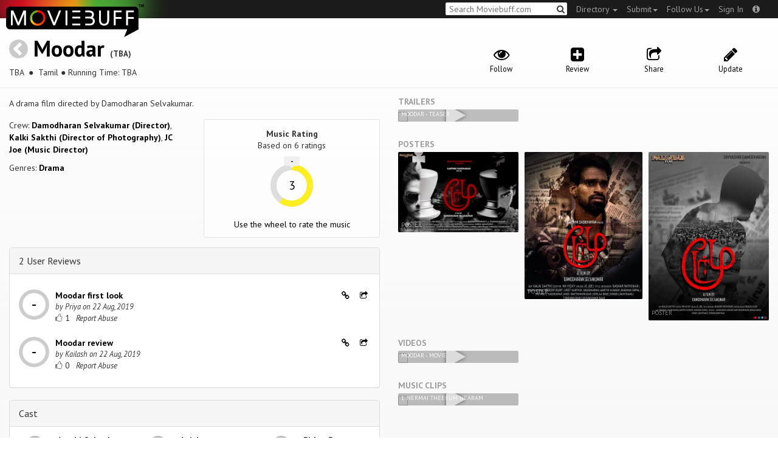

--- FILE ---
content_type: text/html; charset=utf-8
request_url: https://moviebuff.herokuapp.com/moodar
body_size: 9397
content:
<!DOCTYPE html>
<html prefix="og: http://ogp.me/ns#">
<head>
<script type="text/javascript">var _sf_startpt=(new Date()).getTime()</script>
<meta name="google-site-verification" content="XF0gMK5Ucb8LQIAIjqECD7Z2ZNFStvMVPcR2NtUiVh4" />
<meta name="google-site-verification" content="RL5N_NLXRDvo1_0z43JP3HXSJGqZU_VLhsjrhvWZRaQ" />
<meta name="google-site-verification" content="lNHk7bzN2nQpnoFW3hiyOyVCtLdWyHLpDWYulrIA6r4" />
<meta name="viewport" content="width=device-width, initial-scale=1.0, maximum-scale=1.0, user-scalable=no">
<title>Moodar on Moviebuff.com</title>
<meta property="og:title" content="Moodar on Moviebuff.com" />
<meta name="twitter:title" content="Moodar on Moviebuff.com" />
<meta property="og:site_name" content="Moviebuff.com" />

<meta property="og:description" content="Release Date: TBA. Moodar is directed by Damodharan Selvakumar, and stars ." />
<meta name="twitter:description" content="Release Date: TBA. Moodar is directed by Damodharan Selvakumar, and stars ." />
<meta name="description" content="Release Date: TBA. Moodar is directed by Damodharan Selvakumar, and stars ." />
<link rel="canonical" href="https://www.moviebuff.com/moodar
"/>
<meta property="og:url" content="https://www.moviebuff.com/moodar
" />
<meta name="twitter:url" content="https://www.moviebuff.com/moodar
" />

<meta property="og:image" content="//images.moviebuff.com/6557d7e5-96ae-4243-97c8-13898128e477?w=600" />
<meta name="twitter:image" content="//images.moviebuff.com/6557d7e5-96ae-4243-97c8-13898128e477?w=600" />

<meta property="og:type" content="website" />

<meta property="og:type" content="video.movie" />
<meta name="twitter:card" content="summary_large_image" />
<meta name="qubevault:url" content="/movies/moodar/vault" />

<meta charset="utf-8" />
<meta name="google-site-verification" content="J2GbEEU6wAwgnDkCIcOcsiub6JCbyTwIfBxGMFY3DUg" />
<meta name="msvalidate.01" content="410DCBDEEC99002CEA75477BFEAEA751" />
<link href="https://plus.google.com/111661441531662695578" rel="publisher" />
<meta name="csrf-param" content="authenticity_token" />
<meta name="csrf-token" content="Z2/x0JPIaRrLL1s2eoMYS1CIGgDH6tQue1lOtYmay94v8tq2Gkm+AYaIVJPRkO+x68qqCqtjkgSmN7r3xOeWUA==" />
<link href='//fonts.googleapis.com/css?family=PT+Sans:400,700,400italic,700italic' rel='stylesheet' type='text/css'>
<script src="//ajax.googleapis.com/ajax/libs/jquery/2.1.0/jquery.min.js"></script>
  <script>
    window.DATASETS = {};
    window.DATASETS.CITIES_BY_ID = {"1932":"Agra, Uttar Pradesh","1587":"Karur, Tamil Nadu","1773":"Tiruchirappalli, Tamil Nadu"};
    window.DATASETS.COUNTRIES_BY_ID = {"1":"India"};
    window.DATASETS.LANGUAGES_BY_ID = {"1":"Abkhazian","3":"Aché","424":"Adi","6":"Afrikaans","11":"Albanian","13":"American Sign Language","17":"Arabic","18":"Aragonese","21":"Armenian","22":"Assamese","26":"Aymara","336":"Ayoreo","27":"Azerbaijani","341":"Bagheli","331":"Balochi","35":"Basque","322":"Beary","386":"Bemba","39":"Bengali","41":"Bhojpuri","45":"Bodo","46":"Bosnian","309":"Braj Bhasha","47":"Brazilian Sign Language","51":"Bulgarian","52":"Bundeli","54":"Burmese","55":"Cantonese","56":"Catalan","57":"Central Khmer","62":"Chhattisgarhi","63":"Chinese","69":"Croatian","71":"Czech","72":"Danish","73":"Dari","77":"Deccani (Dakhini)","314":"Dhivehi","332":"Dimasa","78":"Dogri","79":"Dutch","81":"Dzongkha","85":"English","87":"Estonian","91":"Filipino","92":"Finnish","93":"Flemish","95":"French","97":"Fulah","99":"Gaelic","100":"Galician","419":"Galo","101":"Garhwali","329":"Garo","102":"Georgian","103":"German","107":"Greek","111":"Gujarati","116":"Haitian","383":"Haoussa","118":"Haryanvi","121":"Hawaiian","122":"Hebrew","124":"Hindi","126":"Hinglish","130":"Hungarian","133":"Icelandic","135":"Indian Sign Language","136":"Indonesian","139":"Irish Gaelic","140":"Italian","304":"Jaintia","141":"Japanese","313":"Jasari","427":"Jaunsari","423":"Jonsari","144":"Kannada","148":"Kashmiri","149":"Kazakh","428":"Khamti","152":"Khasi","153":"Kodava","268":"Kokborok","154":"Konkani","156":"Korean","158":"Kumayani","160":"Kurdish","343":"Kurukh","345":"Kutchi","162":"Kyrgyz","163":"Ladakhi","166":"Lao","167":"Latin","315":"Latin American Spanish","168":"Latvian","170":"Lingala","171":"Lithuanian","319":"Luxembourgish","308":"Macedonian","173":"Magahi","174":"Maithili","175":"Malagasy","176":"Malay","177":"Malayalam","179":"Maltese","182":"Mandarin","184":"Manipuri","185":"Maori","186":"Marathi","425":"Mon","197":"Mongolian","426":"Munda","200":"Nagpuri","203":"Nepali","385":"Newari","205":"Norwegian","348":"Nyishi","206":"Oriya","316":"Pangchenpa","317":"Paniya","209":"Pashtu","211":"Persian","212":"Polish","214":"Portuguese","215":"Punjabi","269":"Pushtu","216":"Rajasthani","220":"Romanian","221":"Russian","330":"Sambalpuri","225":"Sanskrit","226":"Santhali","227":"Serbian","228":"Serbo-Croatian","229":"Sicilian","420":"Sikkimese","230":"Silent","232":"Sindhi","233":"Sinhala","234":"Slovak","235":"Slovenian","236":"Somali","265":"Sourashtra","237":"Spanish","382":"Swahili","238":"Swedish","239":"Swiss German","302":"Tagalog","241":"Tamil","421":"Tarahumara","242":"Telugu","243":"Thai","305":"Tibetan","342":"Tiwa","461":"Tok Pisin","244":"Tulu","245":"Turkish","248":"Ukrainian","250":"Urdu","251":"Uttarakhandi","253":"Uzbek","254":"Vietnamese","257":"Welsh","258":"Wolof","259":"Xhosa","263":"Yoruba"};

    window.LOADERS = {};
    window.LOADERS.CITY = $.Deferred();
    window.LOADERS.LANGUAGE = $.Deferred();
  </script>
<script src="https://assets.moviebuff.com/assets/application-4493db25a38bac70fe91e2102f35be425e644300df2f9cafe2d2eaf5b6f8c3de.js"></script>
<link rel="stylesheet" media="all" href="https://assets.moviebuff.com/assets/application-8f1f3781ebcdef1761e8b6fdc7d90fe5addc02f26d6e9c6971f0a01d31255e03.css" />
</head>
<body>
<div id="fixed-header-padding"></div>
<nav class="navbar navbar-inverse" role="navigation">
  <!-- Brand and toggle get grouped for better mobile display -->
  <div class="navbar-header">
    <button type="button" class="navbar-toggle" data-toggle="collapse" data-target=".navbar-ex1-collapse">
      <span class="sr-only">Toggle navigation</span>
      <span class="icon-bar"></span>
      <span class="icon-bar"></span>
    </button>
    <a class="navbar-brand" href="/"><h1>Moviebuff</h1><img src="https://assets.moviebuff.com/assets/logobeta2-5fd5fe517e3fbe0755edbf87d639c73813d67b2f0b549f20bac1ada74bc6da54.png"/></a>
  </div>

  <!-- Collect the nav links, forms, and other content for toggling -->
  <div class="collapse navbar-collapse navbar-ex1-collapse">
    <ul class="nav navbar-nav navbar-right">

      <li class="dropdown">
        <a class="dropdown-toggle" href="#" data-toggle="dropdown">Directory&nbsp;<b class="caret"></b></a>
        <ul class="dropdown-menu">
          <li><a href="/directory/movies">Movies</a></li>
          <li><a href="/directory/people">People</a></li>
          <li><a href="/directory/companies">Companies</a></li>
          <li><a href="/directory/theatres">Theatres</a></li>
        </ul>
      </li>
      <li class="dropdown">
        <a class="dropdown-toggle" href="#" data-toggle="dropdown">Submit<b class="caret"></b></a>
        <ul class="dropdown-menu">
          <li><a data-login href="/review">New Review</a></li>
          <li><a data-login href="/movies/new">New Movie</a></li>
          <li><a data-login href="/people/new">New Person</a></li>
          <li><a data-login href="/entities/new">New Company</a></li>
        </ul>
      </li>
      <li class="dropdown">
        <a class="dropdown-toggle" href="#" data-toggle="dropdown">Follow Us<b class="caret"></b></a>
        <ul class="dropdown-menu">
          <li><a target="_blank" href="https://www.facebook.com/moviebuffindia"><i class="icon-facebook-sign"></i>&nbsp;Facebook</a></li>
          <li><a target="_blank" href="https://twitter.com/moviebuffindia"><i class="icon-twitter-sign"></i>&nbsp;Twitter</a></li>
          <li><a target="_blank" href="https://plus.google.com/111661441531662695578/posts"><i class="icon-google-plus-sign"></i>&nbsp;Google +</a></li>
        </ul>
      </li>
      <li><a id="nav-signin" data-login-type="moviepass">Sign In</a></li>
      <li class="dropdown">
        <a href="#" class="dropdown-toggle last" data-toggle="dropdown"><i class="icon-info-sign"></i></a>
        <ul class="dropdown-menu">
          <li><a href="/info/about">About</a></li>
          <li><a href="/info/terms">Terms of Use</a></li>
          <li><a href="/info/contact">Contact</a></li>
          <li><div class="inactive notice">&copy; Moviebuff 2026</div></li>
        </ul>
      </li>

    </ul>
    <form id="main-search" class="navbar-right" role="search" method="GET" action="/search">
      <input type="text" id="q" tabindex="1" placeholder="Search Moviebuff.com" name="q" value="">
      <button class="" type="submit"><i class="icon-search"></i></button>
    </form>
    <ul class="nav navbar-nav navbar-right">


    </ul>
  </div><!-- /.navbar-collapse -->
</nav>











<div class="full-container" id="resource" itemscope itemtype="http://schema.org/Movie">
  <div class="row header">
  <div class="col-sm-7">
    <h1><a class="main-back-link" href="javascript:history.back()"><i class="icon-chevron-sign-left"></i></a>&nbsp;<a href="/moodar">Moodar</a>&nbsp;<span class="year">(TBA)</span></h1>
    <p class="info"><span id="_datePublished" itemprop="datePublished" content= TBA >TBA </span> &nbsp;●&nbsp; Tamil&nbsp;●&nbsp;Running Time: TBA</p>
  </div>
  <meta id="_name" itemprop="name" content="Moodar">
  <meta id="_url" itemprop="url" content = "/moodar">
  <meta id="_duration" itemprop="duration" content = "Running Time: TBA" >
  <div class="col-sm-5">
    <div class="header-links">
      <a data-component="WatchlistButton" class="watchlist-icon " data-toggleurl="https://moviebuff.herokuapp.com/movies/moodar/watchlist" data-name="Moodar" data-url="moodar"><i class="icon-eye-open"></i><span class="text">Follow</span></a>
        <a data-login href="/movies/moodar/reviews/new"><i class="icon-plus-sign-alt"></i><span class="text">Review</span></a>
      <a href="#share-modal" data-toggle="modal"><i class="icon-share"></i><span class="text">Share</span></a>
<div id="share-modal" class="modal fade" tabindex="-1" role="dialog" aria-labelledby="header" aria-hidden="true">
	<div class="modal-dialog">
		<div class="modal-content">
		  <div class="modal-header">
		    <button type="button" class="close" data-dismiss="modal" aria-hidden="true"><i class='icon-remove'></i></button>
		    <h3 class="modal-title">Share Movie</h3>
		    
		  </div>
		  <div class="modal-body">
		    <div class="row">
<a class="share-link col-xs-3" target="_blank" style="color: #2d4585" href="https://www.facebook.com/dialog/feed?app_id=293779653969818&link=https%3A%2F%2Fmoviebuff.com%2Fmoodar&redirect_uri=https%3A%2F%2Fmoviebuff.herokuapp.com%2Fmoodar" ><i class="icon-facebook-sign"></i></a>
<a class="share-link col-xs-3" target="_blank" style="color: #139be9" href="https://twitter.com/intent/tweet?text=Check%20out%20Moodar%20%20on%20%40moviebuffindia%20https%3A%2F%2Fmoviebuff.com%2Fmoodar"><i class="icon-twitter-sign"></i></a>
<a class="share-link col-xs-3" target="_blank" style="color: #cb3423" target="_blank" href="https://plus.google.com/share?url=https%3A%2F%2Fmoviebuff.com%2Fmoodar" ><i class="icon-google-plus-sign"></i></a>
<a class="share-link col-xs-3" href="mailto:?body=Check%20out%20Moodar%20%20on%20moviebuff.com%0Ahttps%3A%2F%2Fmoviebuff.com%2Fmoodar%0A%0A--%0ASent%20via%20moviebuff.com&subject=" target="_blank"><i class="icon-envelope-alt"></i></a>
</div>

		  </div>
	  </div>
  </div>
</div>



      <a data-login href="/movies/moodar/edit"><i class="icon-pencil"></i><span class="text">Update</span></a>
      
    </div>
  </div>
</div>

  <div class="interaction-holder">
    <div class="interaction checkin-details" data-component="CheckinInteraction" data-checkin-url="/movies/moodar/checkin">
  <div class="row heading">
    <div class="col-md-3"><h4 class="heads">Where did you watch this movie?</h4></div>
    <div class="col-md-5"><input type="text" class="theater-search autocomplete form-control" placeholder="Search for a theatre"></input></div>
    <div class="col-md-3 center"><button class="button other">I watched it somewhere else</button></div>
    <div class="col-md-1 center"><a class="button cancel">Cancel</a></div>
  </div>
</div>
    <div data-component="Notifier" class="interaction notifier">
  <div class="close-button"><i class="icon-remove"></i></div>
  <div class="notifications"></div>
</div>
    <div class="interaction sharing" data-component="ShareBar">
  <div class="row">
    <a target="_blank" class="col-xs-3 share-button facebook"><i class="icon-facebook-sign"></i></a>
    <a target="_blank" class="col-xs-3 share-button twitter"><i class="icon-twitter-sign"></i></a>
    <a target="_blank" class="col-xs-3 share-button gplus"><i class="icon-google-plus-sign"></i></a>
    <a target="_blank" class="col-xs-2 share-button email"><i class="icon-envelope-alt"></i></a>
    <a target="_blank" class="col-xs-1 share-button close"><i class="icon-remove"></i></a>
  </div>
</div>

  </div>
  <div class="row">
    <div class="col-md-6">
      <div class="primary">
    <div class="section"  itemprop="description">
      A drama film directed by Damodharan Selvakumar.
    </div>
  <div class="row">
    <div class="col-sm-6">
      <div class="section">
        <p>Crew: <a href="/damodharan-selvakumar">Damodharan Selvakumar (Director)</a>, <a href="/kalki-sakthi">Kalki Sakthi (Director of Photography)</a>, <a href="/jc-joe">JC Joe (Music Director)</a></p>
        <p>Genres: <a itemprop="genre" href="/search?q=Drama">Drama</a></p>


      </div>
    </div>

    <div class="col-sm-6">
    
  <div class="ratings">
    <div class="row">

        <div class=" rating-wheel-holder" itemprop="aggregateRating" itemscope itemtype="http://schema.org/AggregateRating">
  <h5 itemprop="itemReviewed">Music Rating</h5>
  <div class="rating-count">Based on <span class="ratings-count">
    <span itemprop="ratingCount">6</span> ratings
  </span>
  </div>
  <meta id="_worstRating" itemprop="worstRating" content="0" >
  <meta id="_bestRating" itemprop="bestRating" content="5" >
  <meta id="_ratingvalue" itemprop="ratingValue" content="3.0" >
  <span itemprop="reviewCount" style="display:none;">2 user</span>
  <span itemprop="reviewCount" style="display:none;">0 critic</span>
  <div
  		data-component="MovieRatingWheel"
  		data-url="moodar"
  		data-name="Moodar"
  		class="rating-wheel tbr" data-radius="30"
  		data-thickness="10"
  		data-font-size="20"
  		data-rating="3.0"
  		data-write="true"
  		
  		data-update-url="/movies/moodar/update_user_rating"
  		data-empty-message="Use the wheel to rate the music"
  		data-rating-type="music">
    <div class="rating-box"><div class="svg-container"></div></div>
  </div>
  <a class="message"></a>
</div>

    </div>
  </div>

<div class="clear"></div>

    </div>
  </div>
</div>

      <div class="secondary">
  <div id="extras">

      
<div class="panel panel-default" >
  <div class="panel-heading panel-title accordion-toggle">
    <a data-toggle="collapse" class="" href="#2userreviews">2 User Reviews</a>
  </div>
  <div class="panel-collapse collapse in" id="2userreviews">
    <div class="panel-body">
<script type="text/javascript">
  var VOTE_URL = "/movies/moodar/votes";
</script>

<div class="review-listing">
    <div class="row" itemprop="review" itemscope itemtype="http://schema.org/Review"><div class="review col-xs-12" id="rcdw" data-key="rcdw">
  <div class="pull-left rating">
    <img src='https://assets.moviebuff.com/assets/ratings/--ea44597fe3a69cce709351a096395f2cf307d978b4d5c917f5b25354c368da1e.png' width='50px'/>
  </div>
  <div class="pull-left headline">
    <a onclick="ga('send', 'event', 'review', 'Read User Review', {'url': 'https://moviebuff.herokuapp.com/moodar/reviews/users/rcdw', 'movie': 'Moodar'});" data-customtoggle="collapse" data-target="#review-content-16052" class="summary" itemprop="reviewBody">
      Moodar first look 
    </a>
    <div class="author">
      <span itemprop="author" itemscope itemtype="http://schema.org/Person">
      by <span itemprop="name"> Priya </span></span> on
      <span itemprop="datePublished">22 Aug, 2019</span></div>
    <div id="review-content-16052" class="review-content" itemprop="reviewBody">
      <div class="pre"><p>Whn Te teaser will get released. First look poster looks like society oriented film?excited to knw Te story of tis film!!😍😍</p></div>
    </div>

    <div>
      <a data-login class="vote">
        <i class="icon-thumbs-up-alt vote-icon" data-url="/movies/moodar/reviews/16052/votes" data-key="rcdw"></i>
      </a>
      <span class="review-template-placeholder vote-count">1</span>
      <form class="new_abuse_report" id="new_abuse_report" action="/movies/moodar/reviews/16052/abuse_reports" accept-charset="UTF-8" method="post"><input name="utf8" type="hidden" value="&#x2713;" /><input type="hidden" name="authenticity_token" value="KsDk20QY21evMlf/61oD4TXSph8KbnzMn2fHtHiLgsNiXc+9zZkMTOKVWFpASfQbjpAWFWbnOuZCCTP2NfbfTQ==" />
      <input class="text-button" type="submit" data-login value="Report Abuse"/>
</form>    </div>
  </div>
  <div class="pull-right actions">
    <a href="https://moviebuff.herokuapp.com/moodar/reviews/users/rcdw"><i class="icon-link"></i></a>
    <a href="#review-share-modal-rcdw" data-toggle="modal"><i class="icon-share"></i></a>
    <div id="review-share-modal-rcdw" class="modal fade" tabindex="-1" role="dialog" aria-labelledby="header" aria-hidden="true">
	<div class="modal-dialog">
		<div class="modal-content">
		  <div class="modal-header">
		    <button type="button" class="close" data-dismiss="modal" aria-hidden="true"><i class='icon-remove'></i></button>
		    <h3 class="modal-title">Share Review</h3>
		    
		  </div>
		  <div class="modal-body">
		    <div class="row">
<a class="share-link col-xs-3" target="_blank" style="color: #2d4585" href="https://www.facebook.com/dialog/feed?app_id=293779653969818&link=https%3A%2F%2Fmoviebuff.com%2Fmoodar%2Freviews%2Fusers%2Frcdw&redirect_uri=https%3A%2F%2Fmoviebuff.herokuapp.com%2Fmoodar%2Freviews%2Fusers%2Frcdw" ><i class="icon-facebook-sign"></i></a>
<a class="share-link col-xs-3" target="_blank" style="color: #139be9" href="https://twitter.com/intent/tweet?text=Check%20out%20this%20music%20review%20of%20Moodar%20%20on%20%40moviebuffindia%20https%3A%2F%2Fmoviebuff.com%2Fmoodar%2Freviews%2Fusers%2Frcdw%20%23nospoiler"><i class="icon-twitter-sign"></i></a>
<a class="share-link col-xs-3" target="_blank" style="color: #cb3423" target="_blank" href="https://plus.google.com/share?url=https%3A%2F%2Fmoviebuff.com%2Fmoodar%2Freviews%2Fusers%2Frcdw" ><i class="icon-google-plus-sign"></i></a>
<a class="share-link col-xs-3" href="mailto:?body=Check%20out%20this%20music%20review%20%28no%20spoilers%29%20of%20Moodar%20%0Ahttps%3A%2F%2Fmoviebuff.com%2Fmoodar%2Freviews%2Fusers%2Frcdw%0A%0A--%0ASent%20via%20moviebuff.com&subject=" target="_blank"><i class="icon-envelope-alt"></i></a>
</div>

		  </div>
	  </div>
  </div>
</div>



  </div>
  <div class="clear"></div>
</div >
</div>
    <div class="row" itemprop="review" itemscope itemtype="http://schema.org/Review"><div class="review col-xs-12" id="rcdx" data-key="rcdx">
  <div class="pull-left rating">
    <img src='https://assets.moviebuff.com/assets/ratings/--ea44597fe3a69cce709351a096395f2cf307d978b4d5c917f5b25354c368da1e.png' width='50px'/>
  </div>
  <div class="pull-left headline">
    <a onclick="ga('send', 'event', 'review', 'Read User Review', {'url': 'https://moviebuff.herokuapp.com/moodar/reviews/users/rcdx', 'movie': 'Moodar'});" data-customtoggle="collapse" data-target="#review-content-16053" class="summary" itemprop="reviewBody">
      Moodar review
    </a>
    <div class="author">
      <span itemprop="author" itemscope itemtype="http://schema.org/Person">
      by <span itemprop="name"> Kailash </span></span> on
      <span itemprop="datePublished">22 Aug, 2019</span></div>
    <div id="review-content-16053" class="review-content" itemprop="reviewBody">
      <div class="pre"><p>Movie must be something related to Public awareness towards medinices.Over all the movie will be society oriented movie.</p></div>
    </div>

    <div>
      <a data-login class="vote">
        <i class="icon-thumbs-up-alt vote-icon" data-url="/movies/moodar/reviews/16053/votes" data-key="rcdx"></i>
      </a>
      <span class="review-template-placeholder vote-count">0</span>
      <form class="new_abuse_report" id="new_abuse_report" action="/movies/moodar/reviews/16053/abuse_reports" accept-charset="UTF-8" method="post"><input name="utf8" type="hidden" value="&#x2713;" /><input type="hidden" name="authenticity_token" value="iEvkdQVEKMduuSx/ZbydoHoT1rWwvEbZvHIz2IuWVsrA1s8TjMX/3CMeI9rOr2pawVFmv9w1APNhHMeaxusLRA==" />
      <input class="text-button" type="submit" data-login value="Report Abuse"/>
</form>    </div>
  </div>
  <div class="pull-right actions">
    <a href="https://moviebuff.herokuapp.com/moodar/reviews/users/rcdx"><i class="icon-link"></i></a>
    <a href="#review-share-modal-rcdx" data-toggle="modal"><i class="icon-share"></i></a>
    <div id="review-share-modal-rcdx" class="modal fade" tabindex="-1" role="dialog" aria-labelledby="header" aria-hidden="true">
	<div class="modal-dialog">
		<div class="modal-content">
		  <div class="modal-header">
		    <button type="button" class="close" data-dismiss="modal" aria-hidden="true"><i class='icon-remove'></i></button>
		    <h3 class="modal-title">Share Review</h3>
		    
		  </div>
		  <div class="modal-body">
		    <div class="row">
<a class="share-link col-xs-3" target="_blank" style="color: #2d4585" href="https://www.facebook.com/dialog/feed?app_id=293779653969818&link=https%3A%2F%2Fmoviebuff.com%2Fmoodar%2Freviews%2Fusers%2Frcdx&redirect_uri=https%3A%2F%2Fmoviebuff.herokuapp.com%2Fmoodar%2Freviews%2Fusers%2Frcdx" ><i class="icon-facebook-sign"></i></a>
<a class="share-link col-xs-3" target="_blank" style="color: #139be9" href="https://twitter.com/intent/tweet?text=Check%20out%20this%20music%20review%20of%20Moodar%20%20on%20%40moviebuffindia%20https%3A%2F%2Fmoviebuff.com%2Fmoodar%2Freviews%2Fusers%2Frcdx%20%23nospoiler"><i class="icon-twitter-sign"></i></a>
<a class="share-link col-xs-3" target="_blank" style="color: #cb3423" target="_blank" href="https://plus.google.com/share?url=https%3A%2F%2Fmoviebuff.com%2Fmoodar%2Freviews%2Fusers%2Frcdx" ><i class="icon-google-plus-sign"></i></a>
<a class="share-link col-xs-3" href="mailto:?body=Check%20out%20this%20music%20review%20%28no%20spoilers%29%20of%20Moodar%20%0Ahttps%3A%2F%2Fmoviebuff.com%2Fmoodar%2Freviews%2Fusers%2Frcdx%0A%0A--%0ASent%20via%20moviebuff.com&subject=" target="_blank"><i class="icon-envelope-alt"></i></a>
</div>

		  </div>
	  </div>
  </div>
</div>



  </div>
  <div class="clear"></div>
</div >
</div>
</div>
<script type="text/template" id="review-template">
  {{count}}
</script></div>
  </div>
</div>



      
<div class="panel panel-default" >
  <div class="panel-heading panel-title accordion-toggle">
    <a data-toggle="collapse" class="" href="#cast">Cast</a>
  </div>
  <div class="panel-collapse collapse in" id="cast">
    <div class="panel-body"><div class="row">
  <div class="col-xs-6 col-sm-4 credit">
    <div class="row">
      <div class="col-xs-4 avatar">
        <a href="/aarthi-subash"><img src="https://assets.moviebuff.com/assets/blanks/noperson-2d143a9ac2dede671fb6fe646400f9f11216950e7af7fd3dc92cb0e6e96c1289.png"></a>
      </div>
      <div class="col-xs-8 info">
        <div class="name"><a href="/aarthi-subash">Aarthi Subash</a></div>
        <div class="role">Supporting Actress</div>
      </div>
    </div>
  </div>
  <div class="col-xs-6 col-sm-4 credit">
    <div class="row">
      <div class="col-xs-4 avatar">
        <a href="/anisha-sakthimurugan"><img src="https://assets.moviebuff.com/assets/blanks/noperson-2d143a9ac2dede671fb6fe646400f9f11216950e7af7fd3dc92cb0e6e96c1289.png"></a>
      </div>
      <div class="col-xs-8 info">
        <div class="name"><a href="/anisha-sakthimurugan">Anisha Sakthimurugan</a></div>
        <div class="role">Supporting Actress</div>
      </div>
    </div>
  </div>
  <div class="col-xs-6 col-sm-4 credit">
    <div class="row">
      <div class="col-xs-4 avatar">
        <a href="/birlaa-bose"><img src="https://assets.moviebuff.com/assets/blanks/noperson-2d143a9ac2dede671fb6fe646400f9f11216950e7af7fd3dc92cb0e6e96c1289.png"></a>
      </div>
      <div class="col-xs-8 info">
        <div class="name"><a href="/birlaa-bose">Birlaa Bose</a></div>
        <div class="role">Supporting Actor</div>
      </div>
    </div>
  </div>
  <div class="col-xs-6 col-sm-4 credit">
    <div class="row">
      <div class="col-xs-4 avatar">
        <a href="/karthik-sasidharan"><img src="//images.moviebuff.com/f9b773df-b8f3-4b47-8d36-3ec33dc62ed7?w=100"></a>
      </div>
      <div class="col-xs-8 info">
        <div class="name"><a href="/karthik-sasidharan">Karthik Sasidharan</a></div>
        <div class="role">Supporting Actor</div>
      </div>
    </div>
  </div>
  <div class="col-xs-6 col-sm-4 credit">
    <div class="row">
      <div class="col-xs-4 avatar">
        <a href="/madhan-gopal"><img src="//images.moviebuff.com/23183c11-b45c-4b73-9f3a-d7b3fd020d1e?w=100"></a>
      </div>
      <div class="col-xs-8 info">
        <div class="name"><a href="/madhan-gopal">Madhan Gopal</a></div>
        <div class="role">Supporting Actor</div>
      </div>
    </div>
  </div>
  <div class="col-xs-6 col-sm-4 credit">
    <div class="row">
      <div class="col-xs-4 avatar">
        <a href="/sasi-kumar-2"><img src="https://assets.moviebuff.com/assets/blanks/noperson-2d143a9ac2dede671fb6fe646400f9f11216950e7af7fd3dc92cb0e6e96c1289.png"></a>
      </div>
      <div class="col-xs-8 info">
        <div class="name"><a href="/sasi-kumar-2">Sasi Kumar</a></div>
        <div class="role">Supporting Actor</div>
      </div>
    </div>
  </div>
  <div class="col-xs-6 col-sm-4 credit">
    <div class="row">
      <div class="col-xs-4 avatar">
        <a href="/sivakumar-raju"><img src="https://assets.moviebuff.com/assets/blanks/noperson-2d143a9ac2dede671fb6fe646400f9f11216950e7af7fd3dc92cb0e6e96c1289.png"></a>
      </div>
      <div class="col-xs-8 info">
        <div class="name"><a href="/sivakumar-raju">Sivakumar Raju</a></div>
        <div class="role">Supporting Actor</div>
      </div>
    </div>
  </div>
  <div class="col-xs-6 col-sm-4 credit">
    <div class="row">
      <div class="col-xs-4 avatar">
        <a href="/vindo-loghtdaasa"><img src="https://assets.moviebuff.com/assets/blanks/noperson-2d143a9ac2dede671fb6fe646400f9f11216950e7af7fd3dc92cb0e6e96c1289.png"></a>
      </div>
      <div class="col-xs-8 info">
        <div class="name"><a href="/vindo-loghtdaasa">Vindo Loghtdaasa</a></div>
        <div class="role">Supporting Actor</div>
      </div>
    </div>
  </div>
</div>
</div>
  </div>
</div>


      
<div class="panel panel-default" >
  <div class="panel-heading panel-title accordion-toggle">
    <a data-toggle="collapse" class="" href="#crew">Crew</a>
  </div>
  <div class="panel-collapse collapse in" id="crew">
    <div class="panel-body">  <div class="department">
    <h4 class="heading">Direction</h4>
     <div class="row crew-group">
  <div class="col-xs-4 role">Director</div>
  <div class="col-xs-8 name">
    <div><a href="/damodharan-selvakumar">Damodharan Selvakumar</a> </div>
  </div>
</div>

  </div>
  <div class="department">
    <h4 class="heading">Production</h4>
     <div class="row crew-group">
  <div class="col-xs-4 role">Producer</div>
  <div class="col-xs-8 name">
    <div><a href="/divyashri-damodharan">Divyashri Damodharan</a> </div>
  </div>
</div>
<div class="row crew-group">
  <div class="col-xs-4 role">Production Company</div>
  <div class="col-xs-8 name">
    <div><a href="/pallavas-films">Pallavas Films</a> </div>
  </div>
</div>

  </div>
  <div class="department">
    <h4 class="heading">Camera and Electrical</h4>
     <div class="row crew-group">
  <div class="col-xs-4 role">Director of Photography</div>
  <div class="col-xs-8 name">
    <div><a href="/kalki-sakthi">Kalki Sakthi</a> </div>
  </div>
</div>

  </div>
  <div class="department">
    <h4 class="heading">Music</h4>
     <div class="row crew-group">
  <div class="col-xs-4 role">Music Director</div>
  <div class="col-xs-8 name">
    <div><a href="/jc-joe">JC Joe</a> </div>
  </div>
</div>

  </div>
  <div class="department">
    <h4 class="heading">Editorial</h4>
     <div class="row crew-group">
  <div class="col-xs-4 role">Editor</div>
  <div class="col-xs-8 name">
    <div><a href="/mk-vicky">MK Vicky</a> </div>
  </div>
</div>

  </div>
  <div class="department">
    <h4 class="heading">Marketing and Public Relations</h4>
     <div class="row crew-group">
  <div class="col-xs-4 role">Public Relations Officer</div>
  <div class="col-xs-8 name">
    <div><a href="/rajkumar-dfc0">RajKumar</a> </div>
  </div>
</div>
<div class="row crew-group">
  <div class="col-xs-4 role">Title Designer</div>
  <div class="col-xs-8 name">
    <div><a href="/baskar-rathinam">Baskar Rathinam</a> </div>
  </div>
</div>

  </div>
</div>
  </div>
</div>


      
<div class="panel panel-default" >
  <div class="panel-heading panel-title accordion-toggle">
    <a data-toggle="collapse" class="" href="#technicaldetails">Technical Details</a>
  </div>
  <div class="panel-collapse collapse in" id="technicaldetails">
    <div class="panel-body">  <div class="row secondary-info">
  <div class="col-sm-4">Film Type:</div>
  <div class="col-sm-8">Short Film</div>
</div>
<div class="row secondary-info">
  <div class="col-sm-4">Language:</div>
  <div class="col-sm-8">Tamil</div>
</div>
<div class="row secondary-info">
  <div class="col-sm-4">Colour Info:</div>
  <div class="col-sm-8">Color</div>
</div>
<div class="row secondary-info">
  <div class="col-sm-4">Frame Rate:</div>
  <div class="col-sm-8">24 fps</div>
</div>
<div class="row secondary-info">
  <div class="col-sm-4">Aspect Ratio:</div>
  <div class="col-sm-8">2.39:1 (Scope)</div>
</div>
<div class="row secondary-info">
  <div class="col-sm-4">Stereoscopy:</div>
  <div class="col-sm-8">No</div>
</div>

</div>
  </div>
</div>


      
      
<div class="panel panel-default" >
  <div class="panel-heading panel-title accordion-toggle">
    <a data-toggle="collapse" class="" href="#tracklist">Tracklist</a>
  </div>
  <div class="panel-collapse collapse in" id="tracklist">
    <div class="panel-body">    <div class="row track playable">
      <div class="col-xs-12">
        <div class="track-detail pull-left">
          <a onclick="$('#audio-d96f0').click()" >
          01&nbsp;
          Nermai Theerum Nearam</a>
        </div>
        <div class="pull-right"></div></br>
        <div class="pull-left">
          <div class="details">Music Director: <a href="jc-joe">JC Joe</a></div>
          <div class="details">Lyricist: <a href="vignesh-ramakrishnan">Vignesh Ramakrishnan</a></div>
        </div>
      </div>
    </div>
</div>
  </div>
</div>




  </div>
</div>

    </div>
    <div class="col-md-6">
        <h5 class="gallery-title">Trailers</h5>
  <div class="gallery" data-component="Gallery" data-preferred-column-width="200" data-item-selector="a">
    
  <a id="trailer-651a8" target="_blank" href="https://www.youtube.com/watch?v=ABng8UuV8K8" data-gallery-type="youtube:video" data-gallery-id="ABng8UuV8K8" data-key="YoutubeVideo:112531">
    <img data-title="Moodar - Teaser" src="https://img.youtube.com/vi/ABng8UuV8K8/hqdefault.jpg"/>
    <span class="caption">Moodar - Teaser</span>
    <i class="icon-play play"></i>
  </a>

  </div>

  <h5 class="gallery-title">Posters</h5>
  <div class="gallery" data-component="Gallery" data-preferred-column-width="200" data-item-selector="a">
    <a id="image-68eae" target="_blank" href="//images.moviebuff.com/c76573d7-91c4-4134-8624-20a5f3c60706?w=1000" data-gallery-type="image" data-gallery-id="//images.moviebuff.com/c76573d7-91c4-4134-8624-20a5f3c60706" data-key="Image2:286128">
  <img src="//images.moviebuff.com/c76573d7-91c4-4134-8624-20a5f3c60706?w=500" data-title="Poster" />
  <span class="caption">Poster</span>
</a>
<a id="image-8f941" target="_blank" href="//images.moviebuff.com/f2248924-c118-434f-b229-57f06144b2ba?w=1000" data-gallery-type="image" data-gallery-id="//images.moviebuff.com/f2248924-c118-434f-b229-57f06144b2ba" data-key="Image2:262761">
  <img src="//images.moviebuff.com/f2248924-c118-434f-b229-57f06144b2ba?w=500" data-title="Poster" />
  <span class="caption">Poster</span>
</a>
<a id="image-98c22" target="_blank" href="//images.moviebuff.com/6557d7e5-96ae-4243-97c8-13898128e477?w=1000" data-gallery-type="image" data-gallery-id="//images.moviebuff.com/6557d7e5-96ae-4243-97c8-13898128e477" data-key="Image2:259611">
  <img src="//images.moviebuff.com/6557d7e5-96ae-4243-97c8-13898128e477?w=500" data-title="Poster" />
  <span class="caption">Poster</span>
</a>

  </div>

  <h5 class="gallery-title">Videos</h5>
  <div class="gallery" data-component="Gallery" data-preferred-column-width="200" data-item-selector="a">
    
  <a id="trailer-9dd31" target="_blank" href="https://www.youtube.com/watch?v=4_MTIhx9Tqo" data-gallery-type="youtube:video" data-gallery-id="4_MTIhx9Tqo" data-key="YoutubeVideo:122443">
    <img data-title="Moodar - Movie" src="https://img.youtube.com/vi/4_MTIhx9Tqo/hqdefault.jpg"/>
    <span class="caption">Moodar - Movie</span>
    <i class="icon-play play"></i>
  </a>

  </div>

  <h5 class="gallery-title">Music Clips</h5>
  <div class="gallery" data-component="Gallery" data-preferred-column-width="200" data-item-selector="a">
    
  <a id="audio-d96f0" target="_blank" href="https://www.youtube.com/watch?v=pF2wHVhrXAg" data-gallery-type="youtube:video" data-gallery-id="pF2wHVhrXAg" data-key="YoutubeVideo:114692">
    <img data-title="1. Nermai Theerum Nearam" src="https://img.youtube.com/vi/pF2wHVhrXAg/hqdefault.jpg"/>
    <span class="caption">1. Nermai Theerum Nearam</span>
    <i class="icon-play play"></i>
  </a>

  </div>




<div data-component="GalleryStage">
  <div class="stage"></div>
</div>

    </div>
    <div id="uuid-modal" class="modal fade" tabindex="-1" role="dialog" aria-labelledby="header" aria-hidden="true">
	<div class="modal-dialog">
		<div class="modal-content">
		  <div class="modal-header">
		    <button type="button" class="close" data-dismiss="modal" aria-hidden="true"><i class='icon-remove'></i></button>
		    <h3 class="modal-title">Moodar <span style='font-size:14px;'>TBA</span></h3>
		    <h4><p class='info'>TBA&nbsp;●&nbsp;Tamil&nbsp;●&nbsp;Running Time: TBA</p></h4>
		  </div>
		  <div class="modal-body">
		    <p id='hello-text'>
  <code>8028b7d4-570c-4597-b76f-966b3219ff88</code>
  <i style='cursor:pointer;float:right;' onclick="copy('8028b7d4-570c-4597-b76f-966b3219ff88')" class='icon-copy'></i>
  <span class='copied-text-message' style='display:none;float:right;margin-right:3px;'>Copied</span>
</p>
<input class='copy-placeholder' tabindex='-1' aria-hidden='true' style='position:absolute;left:-9999px;'>

<script>
  function copy (uuid) {
    el = document.querySelector('.copy-placeholder')
    el.value = uuid
    el.select()
    document.execCommand('copy')

    $('.copied-text-message').show()

    setTimeout(() => $('.copied-text-message').hide(), 2000)
  }
</script>
		  </div>
	  </div>
  </div>
</div>



  </div>
</div>

<script type="text/javascript">
    var USER_RATING_PATH = "https://moviebuff.herokuapp.com/movies/moodar/update_user_rating";
    var VOTE_URL = "/movies/moodar/votes"
</script>


<div id="messagebox"></div>
<div id="sign-in" class="modal fade" tabindex="-1" role="dialog" aria-labelledby="header" aria-hidden="true">
	<div class="modal-dialog">
		<div class="modal-content">
		  <div class="modal-header">
		    <button type="button" class="close" data-dismiss="modal" aria-hidden="true"><i class='icon-remove'></i></button>
		    <h3 class="modal-title">WELCOME TO MOVIEBUFF</h3>
		    <h4>Your ticket to the movies!</h4>
		  </div>
		  <div class="modal-body">
		    <div class="about">
  Sign up and get access to some cool features. Create watchlists, check in at movies, rate them or even write whole reviews! You can also share literally everything on Moviebuff with your friends, enemies, frenemies, family, babysitter or pets. Is that enough incentive for you?
</div>
<hr/>
<div class="options-heading"><span>Sign in with</span></div>
<div class="sign-in-options row">
  <a onclick="ga('send', 'event', 'login', 'Moviepass Sign-in opted');" class="col-xs-12" data-login-type="moviepass" style="color: #cb3423">
    <img class="col-xs-4 col-xs-offset-4" src="https://assets.moviebuff.com/assets/moviepass_logo-ecae0c7b7cc91dc9d498f8dea26ed5a682baa590650dc239f1186d4d6809d9e8.png" alt="Moviepass logo" />
  </a>
</div>

		  </div>
	  </div>
  </div>
</div>



<script type='text/javascript'>
  var _merchantSettings=_merchantSettings || [];_merchantSettings.push(['AT', '11lbRF']);
</script>
<script type="text/javascript" src="//autolinkmaker.itunes.apple.com/js/itunes_autolinkmaker.js" async></script>

<script type="text/javascript">
  var _gauges = _gauges || [];
</script>
<script type="text/javascript" src="//secure.gaug.es/track.js" async id="gauges-tracker" data-site-id="5194dc37613f5d6c200000a2"></script>


<script type="text/javascript">
if(!(navigator.doNotTrack == "1" || window.doNotTrack == "1")) {
 
  (function(i,s,o,g,r,a,m){i['GoogleAnalyticsObject']=r;i[r]=i[r]||function(){
  (i[r].q=i[r].q||[]).push(arguments)},i[r].l=1*new Date();
  })(window,document,'script','//www.google-analytics.com/analytics.js','ga');
  ga('create', 'UA-41326342-1', 'moviebuff.com');
  ga('send', 'pageview');
  ga('require', 'displayfeatures');
  ga('require', 'linkid', 'linkid.js');
  ga('set', 'anonymizeIp', true);

}
else{
	var ga = () => {return;}  
}
</script>
<script type="text/javascript" src="//www.google-analytics.com/analytics.js" async></script>

<script>
ga('set', 'contentGroup1', 'Movies');
</script>

</body>
</html>
